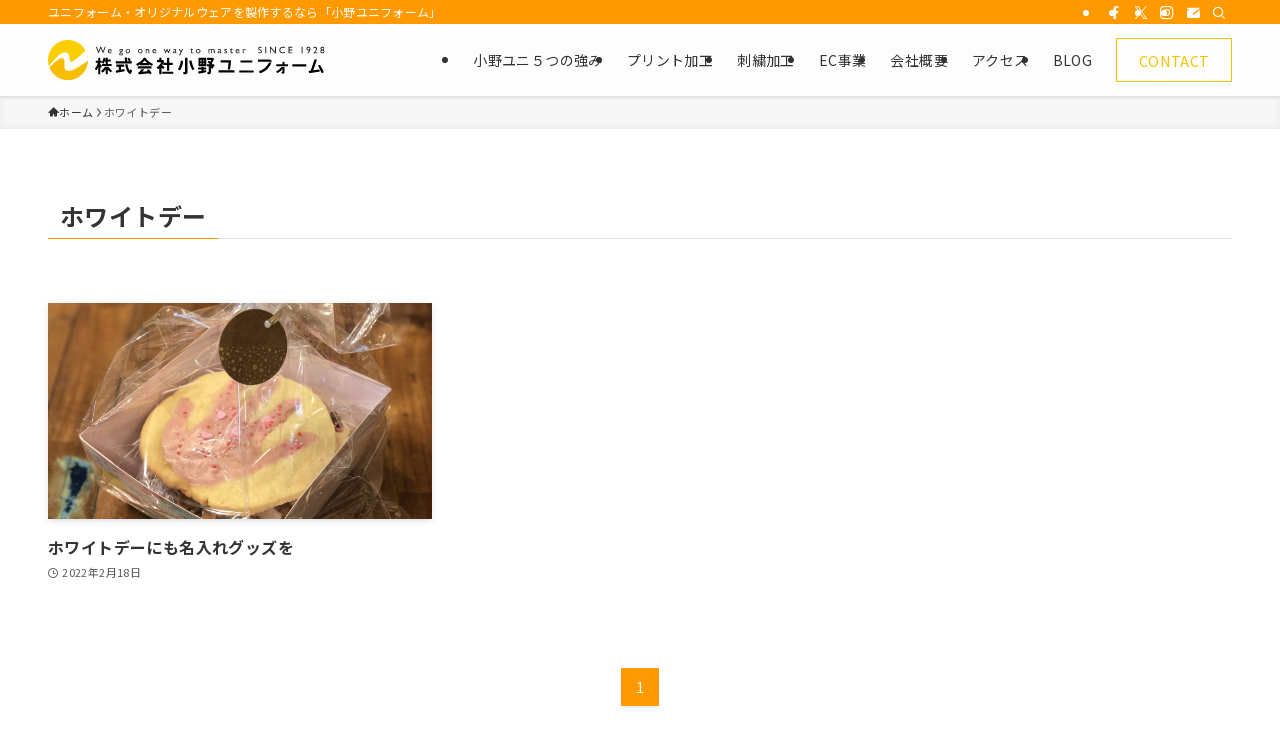

--- FILE ---
content_type: image/svg+xml
request_url: https://ono-uniform.jp/wp_2022/wp-content/uploads/2022/08/logo.svg
body_size: 21277
content:
<?xml version="1.0" encoding="UTF-8"?><svg id="uuid-e412ee56-5333-468e-a290-9f1068a6d86d" xmlns="http://www.w3.org/2000/svg" width="439.76" height="63.39" xmlns:xlink="http://www.w3.org/1999/xlink" viewBox="0 0 439.76 63.39"><defs><style>.uuid-14350397-ece8-450c-a797-a96818a94ba4{fill:#fff;}.uuid-14350397-ece8-450c-a797-a96818a94ba4,.uuid-b0e6de4f-2623-4bf8-a223-1cff93795c53,.uuid-7aee7b1e-ddc5-4c00-8894-8da3c4563187{fill-rule:evenodd;}.uuid-b0e6de4f-2623-4bf8-a223-1cff93795c53{fill:#fbce00;}.uuid-0a390ae3-f0a5-4782-a136-f0a9f0a0c49e{clip-path:url(#uuid-a15bb495-5819-4f5e-8faa-d6dd0ea894cf);}.uuid-4bffe56c-4dc9-4849-bfbf-78018cde9038{fill:none;}.uuid-4cc50371-4151-419a-a921-2431c3f93295{fill:#231815;}.uuid-7aee7b1e-ddc5-4c00-8894-8da3c4563187{fill:#f8bd00;}</style><clipPath id="uuid-a15bb495-5819-4f5e-8faa-d6dd0ea894cf"><path class="uuid-4bffe56c-4dc9-4849-bfbf-78018cde9038" d="M24.26,.89C7.25,5-3.21,22.12,.89,39.13c4.1,17.01,21.23,27.47,38.24,23.36,17.01-4.11,27.47-21.23,23.37-38.24C59,9.74,46.01,0,31.72,0,29.26,0,26.76,.29,24.26,.89"/></clipPath></defs><g id="uuid-28ab5a1b-3245-4b71-895e-90c88f6e6e0e"><g><path class="uuid-b0e6de4f-2623-4bf8-a223-1cff93795c53" d="M62.5,24.26C58.39,7.25,41.26-3.21,24.26,.89,7.25,5-3.21,22.12,.89,39.13c4.11,17.01,21.23,27.47,38.24,23.36,17.01-4.11,27.48-21.23,23.37-38.24"/><g class="uuid-0a390ae3-f0a5-4782-a136-f0a9f0a0c49e"><path class="uuid-7aee7b1e-ddc5-4c00-8894-8da3c4563187" d="M67.04,22.42s-18.67,13.97-25.37,18.69c-6.69,4.72-9.07-5.15-11.28-12.95-2.21-7.79-8.03-2.14-14.1,1.12C10.22,32.55,.35,44.4,.35,44.4c8.38,25.9,27.55,30.24,52.47,18.51,24.92-11.73,14.22-40.49,14.22-40.49"/><path class="uuid-14350397-ece8-450c-a797-a96818a94ba4" d="M63.77,12.19c-4.88,5.45-12.63,13.49-22.96,20.72-7.38,5.17-6.14-3.38-7.01-6.96-1.02-4.11-3.23-8.55-11.32-5.28-9.83,3.98-28.63,31.24-28.63,31.24C3.07,42.49,14.49,29.96,20.93,28.79c7.26-1.33,4.53,7.65,5.27,14.96,.66,6.51,8.18,7.22,19.23,.76,10.78-6.3,20.51-13.56,20.51-13.56l-2.17-18.75Z"/></g><polygon class="uuid-4cc50371-4151-419a-a921-2431c3f93295" points="90.27 10.8 91.73 10.8 87.59 21.07 87.27 21.07 83.93 12.75 80.55 21.07 80.24 21.07 76.12 10.8 77.59 10.8 80.41 17.85 83.25 10.8 84.63 10.8 87.48 17.85 90.27 10.8"/><path class="uuid-4cc50371-4151-419a-a921-2431c3f93295" d="M101.21,17.77h-4.74c.03,.65,.25,1.16,.65,1.54,.4,.38,.91,.57,1.54,.57,.88,0,1.69-.27,2.43-.82v1.3c-.41,.27-.82,.47-1.22,.59-.4,.12-.87,.18-1.42,.18-.74,0-1.34-.15-1.8-.46-.46-.31-.83-.72-1.1-1.24-.28-.52-.41-1.12-.41-1.8,0-1.02,.29-1.86,.87-2.5,.58-.64,1.34-.96,2.26-.96s1.61,.31,2.14,.94c.53,.63,.8,1.46,.8,2.51v.17Zm-4.71-.8h3.39c-.03-.53-.19-.94-.48-1.23-.28-.29-.66-.43-1.14-.43s-.87,.14-1.17,.43c-.31,.29-.5,.7-.6,1.23"/><path class="uuid-4cc50371-4151-419a-a921-2431c3f93295" d="M113.67,16.62c0-.72,.26-1.28,.79-1.7,.52-.42,1.24-.63,2.15-.63h2.77v1.04h-1.36c.26,.27,.45,.51,.55,.73,.1,.22,.15,.47,.15,.75,0,.35-.1,.7-.3,1.04-.2,.34-.46,.6-.77,.78-.31,.18-.83,.32-1.55,.43-.5,.07-.75,.25-.75,.52,0,.16,.09,.28,.28,.38,.19,.1,.53,.2,1.02,.31,.82,.18,1.35,.32,1.59,.42,.24,.1,.45,.25,.64,.44,.32,.32,.48,.73,.48,1.21,0,.64-.28,1.15-.85,1.53-.57,.38-1.33,.57-2.28,.57s-1.73-.19-2.3-.58c-.57-.38-.86-.9-.86-1.54,0-.91,.56-1.5,1.69-1.76-.45-.29-.67-.57-.67-.86,0-.21,.1-.41,.29-.59,.19-.18,.45-.31,.78-.39-.99-.44-1.49-1.15-1.49-2.13m2.19,4.72c-.45,0-.82,.09-1.1,.29-.29,.19-.43,.43-.43,.73,0,.69,.62,1.04,1.87,1.04,.59,0,1.05-.09,1.37-.26,.32-.17,.49-.42,.49-.74s-.2-.57-.61-.76c-.41-.2-.94-.3-1.59-.3m.31-5.89c-.36,0-.67,.12-.92,.37-.25,.24-.38,.54-.38,.88s.12,.63,.37,.86c.25,.23,.56,.34,.94,.34s.69-.11,.94-.35c.25-.23,.38-.52,.38-.87s-.13-.64-.38-.88c-.25-.23-.57-.35-.95-.35"/><path class="uuid-4cc50371-4151-419a-a921-2431c3f93295" d="M127.08,14.27c1.03,0,1.88,.33,2.55,.99,.68,.66,1.02,1.49,1.02,2.49s-.34,1.78-1.03,2.42c-.69,.64-1.55,.96-2.6,.96s-1.85-.33-2.53-.98c-.68-.65-1.02-1.46-1.02-2.44s.34-1.81,1.03-2.46c.69-.66,1.55-.99,2.58-.99m-.07,1.2c-.64,0-1.16,.21-1.57,.63-.41,.42-.61,.95-.61,1.6s.21,1.17,.63,1.58c.42,.41,.96,.61,1.62,.61s1.19-.21,1.61-.62c.42-.41,.63-.94,.63-1.59s-.22-1.17-.65-1.59c-.43-.42-.98-.63-1.64-.63"/><path class="uuid-4cc50371-4151-419a-a921-2431c3f93295" d="M146.72,14.27c1.03,0,1.88,.33,2.55,.99,.68,.66,1.02,1.49,1.02,2.49s-.34,1.78-1.03,2.42c-.69,.64-1.55,.96-2.6,.96s-1.85-.33-2.53-.98c-.68-.65-1.02-1.46-1.02-2.44s.34-1.81,1.03-2.46c.69-.66,1.55-.99,2.58-.99m-.07,1.2c-.64,0-1.16,.21-1.57,.63-.41,.42-.61,.95-.61,1.6s.21,1.17,.63,1.58c.42,.41,.96,.61,1.62,.61s1.19-.21,1.61-.62c.42-.41,.63-.94,.63-1.59s-.22-1.17-.65-1.59c-.43-.42-.98-.63-1.64-.63"/><path class="uuid-4cc50371-4151-419a-a921-2431c3f93295" d="M156.68,14.29v.86c.6-.66,1.27-.99,2.03-.99,.42,0,.81,.11,1.17,.33,.36,.22,.64,.51,.82,.89,.19,.38,.28,.98,.28,1.8v3.85h-1.33v-3.83c0-.69-.1-1.18-.31-1.47-.21-.3-.56-.44-1.05-.44-.63,0-1.16,.31-1.6,.94v4.81h-1.36v-6.73h1.36Z"/><path class="uuid-4cc50371-4151-419a-a921-2431c3f93295" d="M172.13,17.77h-4.74c.03,.65,.25,1.16,.65,1.54,.4,.38,.91,.57,1.54,.57,.88,0,1.69-.27,2.43-.82v1.3c-.41,.27-.82,.47-1.22,.59-.4,.12-.87,.18-1.42,.18-.74,0-1.34-.15-1.8-.46-.46-.31-.83-.72-1.1-1.24-.28-.52-.41-1.12-.41-1.8,0-1.02,.29-1.86,.87-2.5,.58-.64,1.34-.96,2.26-.96s1.61,.31,2.14,.94c.53,.63,.8,1.46,.8,2.51v.17Zm-4.71-.8h3.39c-.03-.53-.19-.94-.48-1.23-.28-.29-.66-.43-1.14-.43s-.87,.14-1.17,.43c-.31,.29-.5,.7-.6,1.23"/><polygon class="uuid-4cc50371-4151-419a-a921-2431c3f93295" points="193.35 14.29 194.78 14.29 191.81 21.14 191.38 21.14 189.39 16.45 187.42 21.14 186.99 21.14 183.99 14.29 185.42 14.29 187.19 18.37 188.91 14.29 189.89 14.29 191.59 18.37 193.35 14.29"/><path class="uuid-4cc50371-4151-419a-a921-2431c3f93295" d="M203.7,16.97v2.86c0,.23,.08,.34,.23,.34s.41-.12,.75-.36v.81c-.3,.2-.55,.33-.73,.4-.18,.07-.37,.11-.58,.11-.57,0-.91-.22-1.01-.67-.57,.44-1.17,.66-1.81,.66-.47,0-.86-.16-1.17-.47-.31-.31-.47-.7-.47-1.17,0-.43,.15-.8,.46-1.14s.74-.6,1.3-.79l1.7-.59v-.36c0-.81-.41-1.21-1.22-1.21-.73,0-1.43,.37-2.12,1.13v-1.46c.52-.61,1.26-.92,2.23-.92,.73,0,1.31,.19,1.75,.57,.15,.12,.28,.28,.4,.49,.12,.2,.19,.41,.22,.61,.03,.2,.05,.59,.05,1.15m-1.31,2.72v-2l-.89,.34c-.45,.18-.77,.36-.96,.54-.19,.18-.28,.41-.28,.68s.09,.51,.27,.68c.18,.18,.41,.26,.69,.26,.42,0,.82-.17,1.18-.52"/><polygon class="uuid-4cc50371-4151-419a-a921-2431c3f93295" points="213.26 14.29 214.76 14.29 209.98 24.46 208.5 24.46 210.78 19.58 208.18 14.29 209.7 14.29 211.52 18.09 213.26 14.29"/><path class="uuid-4cc50371-4151-419a-a921-2431c3f93295" d="M226.11,15.36l2.5-2.46v1.39h2.13v1.2h-2.13v3.3c0,.77,.32,1.15,.96,1.15,.48,0,.98-.16,1.51-.48v1.24c-.51,.29-1.07,.43-1.68,.43s-1.12-.18-1.52-.53c-.13-.11-.23-.23-.31-.36-.08-.14-.15-.31-.21-.53-.06-.22-.08-.63-.08-1.24v-2.99h-1.17v-.13Z"/><path class="uuid-4cc50371-4151-419a-a921-2431c3f93295" d="M238.95,14.27c1.03,0,1.88,.33,2.55,.99,.68,.66,1.02,1.49,1.02,2.49s-.34,1.78-1.03,2.42c-.69,.64-1.55,.96-2.6,.96s-1.85-.33-2.53-.98c-.68-.65-1.02-1.46-1.02-2.44s.34-1.81,1.03-2.46c.69-.66,1.55-.99,2.58-.99m-.07,1.2c-.64,0-1.16,.21-1.57,.63-.41,.42-.61,.95-.61,1.6s.21,1.17,.63,1.58c.42,.41,.96,.61,1.62,.61s1.19-.21,1.61-.62c.42-.41,.63-.94,.63-1.59s-.22-1.17-.65-1.59c-.43-.42-.98-.63-1.64-.63"/><path class="uuid-4cc50371-4151-419a-a921-2431c3f93295" d="M260.88,16.13v4.89h-1.34v-3.75c0-.75-.1-1.27-.3-1.56-.2-.3-.55-.44-1.05-.44-.28,0-.53,.06-.76,.19-.23,.13-.5,.35-.79,.67v4.89h-1.33v-6.73h1.33v.89c.68-.68,1.34-1.02,1.99-1.02,.85,0,1.51,.41,1.98,1.21,.71-.82,1.46-1.23,2.23-1.23,.65,0,1.19,.24,1.61,.72,.42,.48,.63,1.21,.63,2.19v3.97h-1.33v-3.99c0-.56-.12-.99-.34-1.29-.23-.3-.56-.45-.99-.45-.55,0-1.07,.28-1.54,.83"/><path class="uuid-4cc50371-4151-419a-a921-2431c3f93295" d="M274.85,16.97v2.86c0,.23,.08,.34,.23,.34s.41-.12,.75-.36v.81c-.3,.2-.55,.33-.73,.4-.18,.07-.37,.11-.58,.11-.57,0-.91-.22-1.01-.67-.57,.44-1.17,.66-1.81,.66-.47,0-.86-.16-1.17-.47-.31-.31-.47-.7-.47-1.17,0-.43,.15-.8,.46-1.14s.74-.6,1.3-.79l1.7-.59v-.36c0-.81-.41-1.21-1.22-1.21-.73,0-1.43,.37-2.12,1.13v-1.46c.52-.61,1.26-.92,2.23-.92,.73,0,1.31,.19,1.75,.57,.15,.12,.28,.28,.4,.49,.12,.2,.19,.41,.22,.61,.03,.2,.05,.59,.05,1.15m-1.31,2.72v-2l-.89,.34c-.45,.18-.77,.36-.96,.54-.19,.18-.28,.41-.28,.68s.09,.51,.27,.68c.18,.18,.41,.26,.69,.26,.42,0,.82-.17,1.18-.52"/><path class="uuid-4cc50371-4151-419a-a921-2431c3f93295" d="M280.39,20.54v-1.43c.38,.26,.76,.48,1.15,.64,.39,.16,.72,.25,.99,.25s.52-.07,.72-.2c.2-.14,.3-.3,.3-.49s-.06-.36-.19-.49c-.13-.13-.41-.32-.84-.56-.86-.48-1.42-.89-1.69-1.23-.26-.34-.4-.71-.4-1.11,0-.52,.2-.94,.6-1.27,.4-.33,.92-.49,1.55-.49s1.34,.18,2.03,.56v1.32c-.79-.48-1.44-.72-1.94-.72-.26,0-.47,.06-.63,.16-.16,.11-.24,.26-.24,.44,0,.16,.07,.31,.22,.45,.14,.14,.4,.31,.76,.51l.48,.27c1.12,.63,1.68,1.34,1.68,2.11,0,.55-.22,1-.65,1.36s-.99,.53-1.66,.53c-.4,0-.76-.04-1.07-.13-.31-.09-.71-.24-1.18-.47"/><path class="uuid-4cc50371-4151-419a-a921-2431c3f93295" d="M289.2,15.36l2.5-2.46v1.39h2.13v1.2h-2.13v3.3c0,.77,.32,1.15,.96,1.15,.48,0,.98-.16,1.51-.48v1.24c-.51,.29-1.07,.43-1.68,.43s-1.12-.18-1.52-.53c-.13-.11-.23-.23-.31-.36-.08-.14-.15-.31-.21-.53-.06-.22-.08-.63-.08-1.24v-2.99h-1.17v-.13Z"/><path class="uuid-4cc50371-4151-419a-a921-2431c3f93295" d="M304.52,17.77h-4.74c.03,.65,.25,1.16,.65,1.54,.4,.38,.91,.57,1.54,.57,.88,0,1.69-.27,2.43-.82v1.3c-.41,.27-.82,.47-1.22,.59-.4,.12-.87,.18-1.42,.18-.74,0-1.34-.15-1.8-.46-.46-.31-.83-.72-1.1-1.24-.28-.52-.41-1.12-.41-1.8,0-1.02,.29-1.86,.87-2.5,.58-.64,1.34-.96,2.26-.96s1.61,.31,2.14,.94c.53,.63,.8,1.46,.8,2.51v.17Zm-4.71-.8h3.39c-.03-.53-.19-.94-.48-1.23-.28-.29-.66-.43-1.14-.43s-.87,.14-1.17,.43c-.31,.29-.5,.7-.6,1.23"/><path class="uuid-4cc50371-4151-419a-a921-2431c3f93295" d="M311.04,14.29v1.54l.07-.12c.64-1.04,1.29-1.56,1.93-1.56,.5,0,1.03,.25,1.57,.76l-.7,1.17c-.46-.44-.89-.66-1.29-.66-.43,0-.8,.2-1.12,.62-.31,.41-.47,.9-.47,1.46v3.52h-1.34v-6.73h1.34Z"/><path class="uuid-4cc50371-4151-419a-a921-2431c3f93295" d="M337.39,16.74l-1.11-.68c-.7-.43-1.19-.84-1.49-1.26-.3-.41-.44-.89-.44-1.42,0-.81,.28-1.46,.84-1.96,.56-.5,1.28-.75,2.18-.75s1.64,.24,2.35,.72v1.66c-.74-.71-1.53-1.06-2.38-1.06-.48,0-.87,.11-1.18,.33-.31,.22-.46,.5-.46,.85,0,.3,.11,.59,.34,.86,.23,.27,.59,.55,1.09,.84l1.12,.66c1.25,.75,1.87,1.69,1.87,2.84,0,.82-.28,1.49-.82,2-.55,.51-1.26,.77-2.14,.77-1.01,0-1.93-.31-2.76-.93v-1.86c.79,1,1.71,1.5,2.74,1.5,.46,0,.84-.13,1.15-.38,.3-.26,.46-.58,.46-.96,0-.62-.45-1.21-1.35-1.77"/><rect class="uuid-4cc50371-4151-419a-a921-2431c3f93295" x="345.55" y="10.8" width="1.46" height="10.23"/><polygon class="uuid-4cc50371-4151-419a-a921-2431c3f93295" points="361.12 10.8 362.51 10.8 362.51 21.02 361.25 21.02 354.41 13.15 354.41 21.02 353.04 21.02 353.04 10.8 354.22 10.8 361.12 18.74 361.12 10.8"/><path class="uuid-4cc50371-4151-419a-a921-2431c3f93295" d="M377.15,18.65v1.61c-1.07,.59-2.31,.88-3.72,.88-1.14,0-2.11-.23-2.91-.69-.8-.46-1.43-1.09-1.89-1.9-.46-.81-.7-1.68-.7-2.61,0-1.49,.53-2.74,1.59-3.76,1.06-1.01,2.37-1.52,3.93-1.52,1.07,0,2.27,.28,3.58,.84v1.57c-1.2-.68-2.36-1.03-3.51-1.03s-2.14,.37-2.92,1.11c-.77,.74-1.16,1.67-1.16,2.78s.38,2.04,1.14,2.77c.76,.72,1.74,1.08,2.92,1.08s2.45-.38,3.63-1.14"/><polygon class="uuid-4cc50371-4151-419a-a921-2431c3f93295" points="382.69 10.8 388.49 10.8 388.49 12.1 384.15 12.1 384.15 15.22 388.34 15.22 388.34 16.53 384.15 16.53 384.15 19.7 388.62 19.7 388.62 21.01 382.69 21.01 382.69 10.8"/><rect class="uuid-4cc50371-4151-419a-a921-2431c3f93295" x="403.45" y="10.8" width="1.46" height="10.23"/><path class="uuid-4cc50371-4151-419a-a921-2431c3f93295" d="M413.37,21.14l-.9-1.06c.76-.48,1.42-1.06,1.98-1.74,.57-.68,.94-1.38,1.13-2.1-.46,.29-1.01,.43-1.63,.43-.78,0-1.45-.29-2.01-.87-.56-.58-.84-1.28-.84-2.09s.3-1.57,.89-2.16c.6-.59,1.32-.89,2.18-.89,.97,0,1.76,.35,2.37,1.05s.92,1.59,.92,2.69c0,1.24-.39,2.49-1.16,3.76-.77,1.27-1.75,2.26-2.95,2.98m2.5-6.35c.06-.39,.09-.64,.09-.76,0-.59-.16-1.07-.49-1.45-.33-.37-.75-.56-1.27-.56-.47,0-.86,.16-1.17,.48-.31,.32-.47,.72-.47,1.2,0,.44,.17,.83,.51,1.15,.34,.32,.74,.48,1.21,.48,.55,0,1.08-.18,1.6-.54"/><path class="uuid-4cc50371-4151-419a-a921-2431c3f93295" d="M424.72,19.61h3.89v1.41h-6.47v-.1l.61-.72c.96-1.19,1.73-2.2,2.29-3.03,.57-.83,.94-1.46,1.11-1.88,.17-.42,.26-.84,.26-1.26,0-.58-.16-1.04-.49-1.39-.33-.35-.76-.52-1.3-.52-.41,0-.81,.12-1.21,.36s-.76,.58-1.07,1.02v-1.86c.8-.65,1.62-.97,2.46-.97,.89,0,1.63,.3,2.21,.89,.58,.6,.87,1.35,.87,2.27,0,.41-.07,.85-.22,1.31-.14,.47-.4,1-.76,1.61-.37,.61-.99,1.44-1.87,2.48l-.31,.37Z"/><path class="uuid-4cc50371-4151-419a-a921-2431c3f93295" d="M433.46,13.54c0-.8,.3-1.48,.9-2.04,.6-.56,1.34-.84,2.2-.84s1.57,.28,2.16,.83,.88,1.23,.88,2.04c0,.91-.42,1.66-1.27,2.26,.95,.55,1.42,1.35,1.42,2.42,0,.84-.31,1.54-.92,2.1s-1.39,.83-2.33,.83-1.71-.28-2.34-.85c-.63-.56-.94-1.26-.94-2.09,0-1.04,.48-1.84,1.45-2.4-.43-.35-.75-.7-.93-1.05-.19-.35-.28-.75-.28-1.21m4.82,4.74v-.15c0-.47-.17-.85-.5-1.15-.33-.3-.77-.44-1.3-.44s-.95,.15-1.28,.45c-.33,.3-.5,.68-.5,1.16s.17,.86,.51,1.16c.34,.3,.77,.45,1.31,.45s.93-.14,1.26-.41c.33-.27,.49-.63,.49-1.06m-.12-4.69c0-.44-.15-.81-.46-1.1-.31-.29-.69-.43-1.16-.43s-.86,.14-1.16,.42-.45,.65-.45,1.09,.16,.79,.48,1.09c.32,.3,.7,.45,1.15,.45s.82-.15,1.13-.45c.31-.3,.47-.66,.47-1.08"/><path d="M221.14,28.15h-2.46c-.45,0-.67,.26-.67,.78v20.83c0,.52-.19,.78-.56,.78h-1.57c-.71,0-.97,.45-.78,1.34l.45,2.07c.09,.35,.47,.49,1.12,.39l3.14-.34c1.36-.28,2.03-1.32,2.01-3.14V28.94c0-.52-.22-.78-.67-.78"/><path d="M214.26,33.11l-2.21-.48c-.54-.09-.85,.13-.92,.67-.56,4.57-1.96,8.82-4.2,12.74-.22,.56-.09,.93,.39,1.12l2.07,.73c.6,.13,1.02-.08,1.26-.64,2.29-4.37,3.71-8.77,4.25-13.21,.07-.54-.14-.85-.64-.92"/><path d="M228.23,32.86c-.13-.45-.46-.6-.98-.45l-2.07,.48c-.5,.17-.7,.48-.59,.92,.71,4.31,2.18,8.65,4.42,13.02,.3,.52,.64,.71,1.04,.56l2.13-.84c.43-.15,.56-.47,.39-.95-2.07-3.77-3.52-8.01-4.34-12.74"/><path d="M251.15,47.86c-1.08,.19-2.35,.41-3.81,.67v-1.79h3.69c.45,0,.67-.23,.67-.7v-1.79c0-.47-.22-.7-.67-.7h-3.69v-1.04h-3.36v1.04h-4.59c-.45,0-.67,.23-.67,.7v1.9c0,.39,.22,.59,.67,.59h4.59v2.38c-1.49,.26-3.02,.41-4.59,.45-.49,.06-.67,.32-.56,.78l.56,2.35c.09,.36,.32,.51,.67,.45,3.94-.48,7.63-1.2,11.09-2.13,.41-.09,.63-.39,.67-.9l-.11-1.71c0-.39-.19-.58-.56-.56"/><path d="M240.06,41.65h3.51s4.5,0,4.5,0h0s2.85,0,2.85,0c.52,0,.78-.24,.78-.7v-11.98c0-.48-.26-.71-.78-.67h-10.86c-.43-.04-.65,.19-.67,.67v11.98c.02,.46,.24,.7,.67,.7m3.92-3.25h-1.34v-2.33h1.34v2.33Zm3.36-6.94h1.23v2.44h-1.23v-2.44Zm0,4.53h1.23v2.42h-1.23v-2.42Zm-4.76-4.53h1.4v2.44h-1.4v-2.44Z"/><path d="M263.13,38.34c-.17-.07-.43-.11-.78-.11h-1.79l.56-.56c.32-.32,.3-.6-.06-.84l-.39-.28c1.08-1.87,2.17-3.87,3.25-6.02,.19-.58,.07-.99-.34-1.23l-1.34-.67c-.47-.22-.92-.34-1.34-.34h-7.28c-.39,0-.58,.22-.56,.67v1.9c.02,.43,.21,.64,.56,.64h6.05c-.48,.93-1.04,1.97-1.68,3.11l-1.45-1.34c-.45-.47-.82-.55-1.12-.25l-1.34,1.37c-.3,.34-.3,.67,0,1.01l3.36,2.83h-4.37c-.45,0-.67,.19-.67,.59v1.9c0,.47,.22,.7,.67,.7h2.69v8.37c0,.54-.22,.88-.67,1.01l-1.34,.22c-.58,.09-.75,.45-.5,1.07l.39,1.17c.21,.67,.54,.98,1.01,.92,.86-.07,1.72-.2,2.57-.36,1.34-.3,2.02-1.34,2.02-3.13v-6.33l1.68,1.12c.35,.21,.65,.13,.9-.22l2.8-4.98c.24-.52,.21-.89-.11-1.12l-1.34-.81Zm-3.92,4.76v-1.68h.78l-.78,1.68Z"/><path d="M295.72,48.08h-6.16s-3.69,0-3.69,0h0s-13.88,0-13.88,0c-.67,0-1.01,.3-1.01,.9v1.9c0,.52,.34,.79,1.01,.79h23.85c.52,0,.78-.26,.78-.79v-1.9c0-.6-.3-.9-.9-.9"/><path d="M275.45,35.66h11.76l-1.21,11.2h3.69l1.38-13.41c.06-.45-.01-.77-.21-.97-.2-.2-.45-.29-.77-.29h-14.64c-.6,0-.9,.22-.9,.67v1.9c0,.6,.3,.9,.9,.9"/><path d="M326.33,48.2h-21.72c-.41,0-.62,.3-.62,.9v1.71c0,.58,.24,.87,.73,.87h21.61c.52,0,.78-.3,.78-.9v-1.71c0-.58-.26-.87-.78-.87"/><path d="M306.73,35.66h17.58c.45,0,.67-.26,.67-.78v-1.73c0-.56-.22-.84-.67-.84h-17.58c-.43,0-.65,.3-.67,.9v1.62c.02,.56,.24,.84,.67,.84"/><path d="M346.17,43.13c-2.44,2.48-5.79,4.47-10.05,5.96-.52,.19-.68,.51-.48,.98l1.23,2.24c.22,.37,.62,.47,1.2,.28,5.04-1.92,8.88-4.38,11.52-7.38,2.36-2.68,4.33-5.83,5.92-9.44h-4.09c-1.39,2.73-3.13,5.2-5.27,7.36"/><path d="M356.03,34.56s.03-.07,.04-.1c.17-.54-.02-1.12-.56-1.74l-1.23-1.31c-.45-.3-.9-.45-1.34-.45h-17.92c-.73,0-1.1,.26-1.12,.78v2.07c.02,.49,.43,.74,1.23,.75h14.31s6.58,0,6.58,0Z"/><path d="M380.74,38.46h-4.39v-3.05c0-.6-.28-.9-.84-.9h-1.29c-.71,0-1.06,.3-1.06,.9v3.05h-9.1c-.65,0-.98,.24-.98,.73v1.65c0,.6,.33,.89,.98,.89h16.68c.71,0,1.06-.3,1.06-.89v-1.65c0-.49-.35-.73-1.06-.73"/><path d="M363.45,49.6c-.71,.39-.81,.82-.31,1.29l1.37,1.01c.43,.26,.85,.3,1.26,.11,3.55-2.03,6-4.23,7.36-6.58v4.2c0,.37-.14,.61-.42,.7l-1.04,.31c-.43,.11-.47,.46-.11,1.04l.67,1.23c.28,.37,.73,.51,1.37,.42,.97-.2,1.68-.51,2.13-.92,.45-.41,.66-1.17,.64-2.27v-7.18h-5.28c-1.22,2.11-3.76,4.32-7.65,6.65"/><path d="M410.18,38.46h-20.99c-.32,0-.49,.22-.5,.67v2.13c.02,.45,.18,.67,.5,.67h20.99c.45,0,.66-.22,.64-.67v-2.13c.02-.45-.2-.67-.64-.67"/><path d="M438.09,49.88c-2.05-4.51-3.81-7.84-5.26-9.97-.41-.52-.93-.63-1.57-.34l-1.34,.56c-.14,.06-.24,.14-.32,.23l5.16,11.15,.2,.37c.3,.6,.71,.77,1.23,.53l1.79-.87c.47-.26,.5-.82,.11-1.68"/><path d="M421.97,48.08l5.4-15.76c.22-.69,.14-1.11-.25-1.26l-2.18-.75c-.47-.15-.85,.2-1.15,1.06l-5.96,17.16-1.68,.11c-.99,.06-1.44,.39-1.34,1.01l.33,2.24c.09,.47,.51,.65,1.23,.56l16.32-2.51-1.54-3.33-9.18,1.48Z"/><path d="M100.09,41.24c.67,0,1.03-.25,1.07-.76v-1.79c0-.52-.34-.79-1.01-.79h-5.27v-3.7h4.04c.67,0,1.01-.3,1.01-.9v-1.57c0-.64-.34-.94-1.01-.9h-4.04v-2.24c0-.45-.26-.67-.78-.67h-1.68c-.52,0-.78,.23-.78,.67v2.24h-.56l.31-1.4c.07-.45-.15-.73-.67-.84l-1.68-.45c-.45-.08-.76,.23-.93,.92-.56,2.26-1.29,4.25-2.19,5.97-.28,.5-.17,.92,.34,1.23l1.43,1.04c.45,.24,.8,.2,1.07-.14,.47-.82,.87-1.81,1.21-2.97h1.68v3.7h-5.05c-.64,0-.95,.26-.95,.79v1.88c0,.45,.34,.67,1.01,.67h.04s13.42,0,13.42,0Z"/><path d="M95.91,42.44h-5.4c-1.26,2.06-3.01,3.98-5.28,5.78-.67,.54-.92,.93-.76,1.18l1.29,1.71c.43,.45,.93,.49,1.49,.11,1.91-1.44,3.36-2.96,4.37-4.57v6.73c0,.67,.22,1.01,.67,1.01h1.91c.45,0,.67-.34,.67-1.01v-6.73c1.23,1.61,2.56,3.04,3.98,4.29,.49,.36,.9,.37,1.23,.06l1.4-1.54c.34-.45,.26-.86-.22-1.23-2.16-1.79-3.93-3.72-5.36-5.78"/><path d="M85.46,41.94c.28-.45,.24-.86-.11-1.23-.47-.5-1.25-1.48-2.36-2.92v-1.57h2.02c.35-.02,.54-.28,.56-.78v-1.65c.04-.54-.19-.81-.67-.81h-1.91v-4.15c0-.52-.22-.79-.67-.79h-1.79c-.5-.04-.77,.22-.78,.79v4.15h-3.48c-.34,0-.52,.26-.56,.79v1.65c.04,.52,.22,.79,.56,.81h2.92c-1.1,3.5-2.6,6.53-4.49,9.09-.26,.39-.19,.77,.22,1.12l1.46,1.12c.39,.22,.73,.19,1.01-.11,.86-1.1,1.64-2.53,2.36-4.26v10.66c0,.37,.22,.56,.67,.56h2.02c.34,0,.52-.22,.56-.67v-10.65c.11,.2,.37,.43,.78,.67,.22,.09,.45-.02,.67-.34l1.01-1.46Z"/><path d="M132.96,47.55l-1.57-.67c-.49-.19-.82,.04-1.01,.67-.22,.79-.56,.93-1.01,.45-1.53-2.54-2.52-5.77-3-9.67h-3.56c.67,4.7,1.66,8.3,2.97,10.76,1.42,2.67,3.03,4.25,4.82,4.74,1.05,.22,1.98-1.42,2.8-4.94,.13-.71-.02-1.16-.45-1.35"/><path d="M121.66,46.82c-.11-.56-.36-.8-.76-.73l-4.88,.9v-4.49h4.26c.5,0,.76-.24,.76-.73v-1.99c0-.54-.25-.81-.76-.81h-11.08c-.5,0-.76,.23-.76,.7v2.1c0,.49,.32,.73,.95,.73h3.03v5.05l-4.29,.84c-.39,.09-.53,.4-.42,.93l.45,2.05c.09,.43,.36,.61,.81,.53,4.13-.77,8.29-1.53,12.48-2.3,.47-.09,.66-.34,.59-.76l-.39-2.02Z"/><path d="M132.51,37.12c.45,0,.67-.22,.67-.67v-2.08c0-.56-.22-.84-.67-.84h-2.8l1.35-.9c.41-.28,.52-.62,.34-1.01-.64-1.12-1.38-2.17-2.24-3.14-.26-.26-.56-.3-.9-.11l-1.6,.84c-.43,.26-.5,.62-.2,1.07,1.01,1.27,1.76,2.36,2.24,3.25h-2.8c-.15-1.76-.22-3.51-.22-5.27,0-.45-.3-.67-.9-.67h-1.68c-.6,0-.9,.23-.9,.67,0,1.76,.04,3.52,.11,5.27h-13.91c-.45,0-.67,.28-.67,.84v2.08c0,.45,.22,.67,.67,.67h24.11Z"/><path d="M163.85,41.72h-20.53c-.45,0-.67,.22-.67,.67v1.88c0,.54,.22,.81,.67,.81h20.53c.52,0,.79-.34,.79-1.01v-1.68c0-.45-.26-.67-.79-.67"/><path d="M145.12,50.8l-.95,.14c-.56,.13-.77,.48-.62,1.04l.53,1.79c.19,.47,.54,.67,1.07,.62l15.56-1.68,.81,1.18c.28,.35,.68,.4,1.21,.14l1.6-1.04c.39-.28,.38-.73-.03-1.35-1.08-1.64-2.17-3.2-3.25-4.66-.32-.43-.78-.55-1.37-.36l-1.79,.48c-.52,.2-.61,.57-.25,1.09l.84,1.26-8.41,.78c1.05-1.26,2.03-2.59,2.97-3.95h-4.27c-1.09,1.5-2.29,3-3.63,4.51"/><path d="M166.32,37.68c-3.07-1.57-5.49-3.13-7.26-4.68-1.78-1.55-2.94-2.98-3.51-4.29-.11-.37-.41-.56-.9-.56h-1.68c-.45,0-.79,.19-1.01,.56-1.08,1.72-2.66,3.41-4.74,5.08-2.08,1.66-4.27,2.93-6.59,3.79-.54,.17-.66,.5-.34,1.01l1.12,1.91c.22,.26,.56,.34,1.01,.22,1.53-.6,2.8-1.23,3.81-1.91v.67c0,.3,.19,.45,.56,.45h13.46c.45,0,.67-.19,.67-.56v-.67c.97,.6,2.21,1.27,3.7,2.02,.45,.17,.78,.06,1.01-.34l1.12-1.79c.22-.34,.07-.64-.45-.9m-16.82-1.12c1.64-1.23,3.07-2.65,4.26-4.26,1.05,1.64,2.43,3.07,4.15,4.26h-8.41Z"/><path d="M198.35,50.13h-15.93c-.43,.02-.65,.24-.67,.67v2.13c.02,.45,.24,.67,.67,.67h15.93c.54,0,.84-.22,.9-.67v-2.13c.02-.51-.28-.73-.9-.67"/><path d="M192.97,39.7h4.71c.6,0,.9-.3,.9-.9v-2.02c0-.47-.3-.69-.9-.67h-4.71v-7.4c.02-.52-.17-.78-.56-.78h-2.36c-.45,0-.67,.26-.67,.78v7.4h-5.16c-.24,0-.43,.04-.56,.11,.26-.62,.49-1.21,.67-1.79,.2-.6,.17-1.12-.11-1.57l-1.23-.9c-.3-.22-.64-.34-1.01-.34h-1.46v-2.47c0-.75-.3-1.12-.9-1.12h-1.68c-.6,0-.9,.37-.9,1.12v2.47h-2.92c-.5-.02-.77,.28-.79,.9v1.91c.02,.47,.32,.69,.9,.67h5.83c-.47,1.2-.97,2.19-1.5,2.97-.53,.79-1.23,1.59-2.09,2.41-.86,.82-1.94,1.61-3.25,2.36-.51,.28-.54,.69-.11,1.23l1.68,1.82c.21,.22,.47,.25,.79,.08,.54-.3,1.03-.6,1.46-.9v8.19c0,.62,.26,.95,.79,1.01h1.79c.6,0,.9-.38,.9-1.12v-9.09c.78,.45,1.46,.94,2.02,1.49,.36,.34,.73,.37,1.12,.08l1.29-1.54c.26-.35,.15-.82-.34-1.4-.88-.93-1.91-1.78-3.08-2.55,.71-1.1,1.31-2.26,1.79-3.48v2.13c0,.6,.3,.9,.9,.9h5.16v9.21h3.59v-9.21Z"/></g></g></svg>